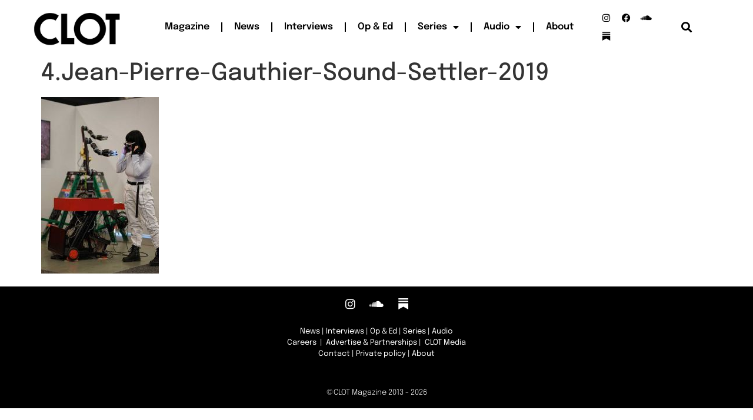

--- FILE ---
content_type: text/html; charset=UTF-8
request_url: https://clotmag.com/oped/a-first-hand-retrospective-of-the-worlds-first-international-conference-on-robotic-art-by-jenny-yang-and-donatello-t-fletcher/attachment/4-jean-pierre-gauthier-sound-settler-2019
body_size: 12460
content:
<!doctype html>
<html dir="ltr" lang="en-GB" prefix="og: https://ogp.me/ns#">
<head>
	<meta charset="UTF-8">
	<meta name="viewport" content="width=device-width, initial-scale=1">
	<link rel="profile" href="https://gmpg.org/xfn/11">
	<title>4.Jean-Pierre-Gauthier-Sound-Settler-2019 | CLOT Magazine</title>
	<style>img:is([sizes="auto" i], [sizes^="auto," i]) { contain-intrinsic-size: 3000px 1500px }</style>
	
		<!-- All in One SEO 4.9.2 - aioseo.com -->
	<meta name="description" content="Sound Settler, Jean Pierre Gauthier, 2019. Photo credit: Donatello T. Fletcher. Model: Yenny Yang" />
	<meta name="robots" content="max-image-preview:large" />
	<meta name="author" content="nuria"/>
	<meta name="google-site-verification" content="e9H7n-AyWhqifBuyIyC9vm8Pcv19O0IbkuiG7b1eGak" />
	<link rel="canonical" href="https://clotmag.com/oped/a-first-hand-retrospective-of-the-worlds-first-international-conference-on-robotic-art-by-jenny-yang-and-donatello-t-fletcher/attachment/4-jean-pierre-gauthier-sound-settler-2019" />
	<meta name="generator" content="All in One SEO (AIOSEO) 4.9.2" />
		<meta property="og:locale" content="en_GB" />
		<meta property="og:site_name" content="CLOT Magazine | An online publishing platform dedicated to the most experimental art forms" />
		<meta property="og:type" content="article" />
		<meta property="og:title" content="4.Jean-Pierre-Gauthier-Sound-Settler-2019 | CLOT Magazine" />
		<meta property="og:description" content="Sound Settler, Jean Pierre Gauthier, 2019. Photo credit: Donatello T. Fletcher. Model: Yenny Yang" />
		<meta property="og:url" content="https://clotmag.com/oped/a-first-hand-retrospective-of-the-worlds-first-international-conference-on-robotic-art-by-jenny-yang-and-donatello-t-fletcher/attachment/4-jean-pierre-gauthier-sound-settler-2019" />
		<meta property="og:image" content="https://www.clotmag.com/wp-content/uploads/2022/06/1.Black_LOGO-CLOT-VIDEO-FINAL-copy.png" />
		<meta property="og:image:secure_url" content="https://www.clotmag.com/wp-content/uploads/2022/06/1.Black_LOGO-CLOT-VIDEO-FINAL-copy.png" />
		<meta property="article:published_time" content="2019-08-23T09:37:29+00:00" />
		<meta property="article:modified_time" content="2019-08-23T09:49:54+00:00" />
		<meta property="article:publisher" content="https://www.facebook.com/clotmagazine" />
		<script type="application/ld+json" class="aioseo-schema">
			{"@context":"https:\/\/schema.org","@graph":[{"@type":"BreadcrumbList","@id":"https:\/\/clotmag.com\/oped\/a-first-hand-retrospective-of-the-worlds-first-international-conference-on-robotic-art-by-jenny-yang-and-donatello-t-fletcher\/attachment\/4-jean-pierre-gauthier-sound-settler-2019#breadcrumblist","itemListElement":[{"@type":"ListItem","@id":"https:\/\/clotmag.com#listItem","position":1,"name":"Home","item":"https:\/\/clotmag.com","nextItem":{"@type":"ListItem","@id":"https:\/\/clotmag.com\/oped\/a-first-hand-retrospective-of-the-worlds-first-international-conference-on-robotic-art-by-jenny-yang-and-donatello-t-fletcher\/attachment\/4-jean-pierre-gauthier-sound-settler-2019#listItem","name":"4.Jean-Pierre-Gauthier-Sound-Settler-2019"}},{"@type":"ListItem","@id":"https:\/\/clotmag.com\/oped\/a-first-hand-retrospective-of-the-worlds-first-international-conference-on-robotic-art-by-jenny-yang-and-donatello-t-fletcher\/attachment\/4-jean-pierre-gauthier-sound-settler-2019#listItem","position":2,"name":"4.Jean-Pierre-Gauthier-Sound-Settler-2019","previousItem":{"@type":"ListItem","@id":"https:\/\/clotmag.com#listItem","name":"Home"}}]},{"@type":"ItemPage","@id":"https:\/\/clotmag.com\/oped\/a-first-hand-retrospective-of-the-worlds-first-international-conference-on-robotic-art-by-jenny-yang-and-donatello-t-fletcher\/attachment\/4-jean-pierre-gauthier-sound-settler-2019#itempage","url":"https:\/\/clotmag.com\/oped\/a-first-hand-retrospective-of-the-worlds-first-international-conference-on-robotic-art-by-jenny-yang-and-donatello-t-fletcher\/attachment\/4-jean-pierre-gauthier-sound-settler-2019","name":"4.Jean-Pierre-Gauthier-Sound-Settler-2019 | CLOT Magazine","description":"Sound Settler, Jean Pierre Gauthier, 2019. Photo credit: Donatello T. Fletcher. Model: Yenny Yang","inLanguage":"en-GB","isPartOf":{"@id":"https:\/\/clotmag.com\/#website"},"breadcrumb":{"@id":"https:\/\/clotmag.com\/oped\/a-first-hand-retrospective-of-the-worlds-first-international-conference-on-robotic-art-by-jenny-yang-and-donatello-t-fletcher\/attachment\/4-jean-pierre-gauthier-sound-settler-2019#breadcrumblist"},"author":{"@id":"https:\/\/clotmag.com\/author\/nuria#author"},"creator":{"@id":"https:\/\/clotmag.com\/author\/nuria#author"},"datePublished":"2019-08-23T10:37:29+01:00","dateModified":"2019-08-23T10:49:54+01:00"},{"@type":"Organization","@id":"https:\/\/clotmag.com\/#organization","name":"CLOT Magazine","description":"An online publishing platform dedicated to the most experimental art forms","url":"https:\/\/clotmag.com\/","logo":{"@type":"ImageObject","url":"https:\/\/clotmag.com\/wp-content\/uploads\/2019\/08\/4.Jean-Pierre-Gauthier-Sound-Settler-2019.jpg","@id":"https:\/\/clotmag.com\/oped\/a-first-hand-retrospective-of-the-worlds-first-international-conference-on-robotic-art-by-jenny-yang-and-donatello-t-fletcher\/attachment\/4-jean-pierre-gauthier-sound-settler-2019\/#organizationLogo"},"image":{"@id":"https:\/\/clotmag.com\/oped\/a-first-hand-retrospective-of-the-worlds-first-international-conference-on-robotic-art-by-jenny-yang-and-donatello-t-fletcher\/attachment\/4-jean-pierre-gauthier-sound-settler-2019\/#organizationLogo"},"sameAs":["https:\/\/twitter.com\/ClotMagazine","https:\/\/www.instagram.com\/clotmagazine","https:\/\/www.youtube.com\/channel\/UCAn9rhMGQSbQcUTVFb_1nCQ","https:\/\/soundcloud.com\/clot-magazine"]},{"@type":"Person","@id":"https:\/\/clotmag.com\/author\/nuria#author","url":"https:\/\/clotmag.com\/author\/nuria","name":"nuria"},{"@type":"WebSite","@id":"https:\/\/clotmag.com\/#website","url":"https:\/\/clotmag.com\/","name":"CLOT Magazine","description":"An online publishing platform dedicated to the most experimental art forms","inLanguage":"en-GB","publisher":{"@id":"https:\/\/clotmag.com\/#organization"}}]}
		</script>
		<!-- All in One SEO -->

<link rel='dns-prefetch' href='//www.googletagmanager.com' />
<link rel="alternate" type="application/rss+xml" title="CLOT Magazine &raquo; Feed" href="https://clotmag.com/feed" />
<link rel="alternate" type="application/rss+xml" title="CLOT Magazine &raquo; Comments Feed" href="https://clotmag.com/comments/feed" />
<script>
window._wpemojiSettings = {"baseUrl":"https:\/\/s.w.org\/images\/core\/emoji\/16.0.1\/72x72\/","ext":".png","svgUrl":"https:\/\/s.w.org\/images\/core\/emoji\/16.0.1\/svg\/","svgExt":".svg","source":{"concatemoji":"https:\/\/clotmag.com\/wp-includes\/js\/wp-emoji-release.min.js?ver=108202bbd06aa5e2719fc9f718cb70c0"}};
/*! This file is auto-generated */
!function(s,n){var o,i,e;function c(e){try{var t={supportTests:e,timestamp:(new Date).valueOf()};sessionStorage.setItem(o,JSON.stringify(t))}catch(e){}}function p(e,t,n){e.clearRect(0,0,e.canvas.width,e.canvas.height),e.fillText(t,0,0);var t=new Uint32Array(e.getImageData(0,0,e.canvas.width,e.canvas.height).data),a=(e.clearRect(0,0,e.canvas.width,e.canvas.height),e.fillText(n,0,0),new Uint32Array(e.getImageData(0,0,e.canvas.width,e.canvas.height).data));return t.every(function(e,t){return e===a[t]})}function u(e,t){e.clearRect(0,0,e.canvas.width,e.canvas.height),e.fillText(t,0,0);for(var n=e.getImageData(16,16,1,1),a=0;a<n.data.length;a++)if(0!==n.data[a])return!1;return!0}function f(e,t,n,a){switch(t){case"flag":return n(e,"\ud83c\udff3\ufe0f\u200d\u26a7\ufe0f","\ud83c\udff3\ufe0f\u200b\u26a7\ufe0f")?!1:!n(e,"\ud83c\udde8\ud83c\uddf6","\ud83c\udde8\u200b\ud83c\uddf6")&&!n(e,"\ud83c\udff4\udb40\udc67\udb40\udc62\udb40\udc65\udb40\udc6e\udb40\udc67\udb40\udc7f","\ud83c\udff4\u200b\udb40\udc67\u200b\udb40\udc62\u200b\udb40\udc65\u200b\udb40\udc6e\u200b\udb40\udc67\u200b\udb40\udc7f");case"emoji":return!a(e,"\ud83e\udedf")}return!1}function g(e,t,n,a){var r="undefined"!=typeof WorkerGlobalScope&&self instanceof WorkerGlobalScope?new OffscreenCanvas(300,150):s.createElement("canvas"),o=r.getContext("2d",{willReadFrequently:!0}),i=(o.textBaseline="top",o.font="600 32px Arial",{});return e.forEach(function(e){i[e]=t(o,e,n,a)}),i}function t(e){var t=s.createElement("script");t.src=e,t.defer=!0,s.head.appendChild(t)}"undefined"!=typeof Promise&&(o="wpEmojiSettingsSupports",i=["flag","emoji"],n.supports={everything:!0,everythingExceptFlag:!0},e=new Promise(function(e){s.addEventListener("DOMContentLoaded",e,{once:!0})}),new Promise(function(t){var n=function(){try{var e=JSON.parse(sessionStorage.getItem(o));if("object"==typeof e&&"number"==typeof e.timestamp&&(new Date).valueOf()<e.timestamp+604800&&"object"==typeof e.supportTests)return e.supportTests}catch(e){}return null}();if(!n){if("undefined"!=typeof Worker&&"undefined"!=typeof OffscreenCanvas&&"undefined"!=typeof URL&&URL.createObjectURL&&"undefined"!=typeof Blob)try{var e="postMessage("+g.toString()+"("+[JSON.stringify(i),f.toString(),p.toString(),u.toString()].join(",")+"));",a=new Blob([e],{type:"text/javascript"}),r=new Worker(URL.createObjectURL(a),{name:"wpTestEmojiSupports"});return void(r.onmessage=function(e){c(n=e.data),r.terminate(),t(n)})}catch(e){}c(n=g(i,f,p,u))}t(n)}).then(function(e){for(var t in e)n.supports[t]=e[t],n.supports.everything=n.supports.everything&&n.supports[t],"flag"!==t&&(n.supports.everythingExceptFlag=n.supports.everythingExceptFlag&&n.supports[t]);n.supports.everythingExceptFlag=n.supports.everythingExceptFlag&&!n.supports.flag,n.DOMReady=!1,n.readyCallback=function(){n.DOMReady=!0}}).then(function(){return e}).then(function(){var e;n.supports.everything||(n.readyCallback(),(e=n.source||{}).concatemoji?t(e.concatemoji):e.wpemoji&&e.twemoji&&(t(e.twemoji),t(e.wpemoji)))}))}((window,document),window._wpemojiSettings);
</script>
<style id='wp-emoji-styles-inline-css'>

	img.wp-smiley, img.emoji {
		display: inline !important;
		border: none !important;
		box-shadow: none !important;
		height: 1em !important;
		width: 1em !important;
		margin: 0 0.07em !important;
		vertical-align: -0.1em !important;
		background: none !important;
		padding: 0 !important;
	}
</style>
<link rel='stylesheet' id='wp-block-library-css' href='https://clotmag.com/wp-includes/css/dist/block-library/style.min.css?ver=108202bbd06aa5e2719fc9f718cb70c0' media='all' />
<link rel='stylesheet' id='aioseo/css/src/vue/standalone/blocks/table-of-contents/global.scss-css' href='https://clotmag.com/wp-content/plugins/all-in-one-seo-pack/dist/Lite/assets/css/table-of-contents/global.e90f6d47.css?ver=4.9.2' media='all' />
<style id='global-styles-inline-css'>
:root{--wp--preset--aspect-ratio--square: 1;--wp--preset--aspect-ratio--4-3: 4/3;--wp--preset--aspect-ratio--3-4: 3/4;--wp--preset--aspect-ratio--3-2: 3/2;--wp--preset--aspect-ratio--2-3: 2/3;--wp--preset--aspect-ratio--16-9: 16/9;--wp--preset--aspect-ratio--9-16: 9/16;--wp--preset--color--black: #000000;--wp--preset--color--cyan-bluish-gray: #abb8c3;--wp--preset--color--white: #ffffff;--wp--preset--color--pale-pink: #f78da7;--wp--preset--color--vivid-red: #cf2e2e;--wp--preset--color--luminous-vivid-orange: #ff6900;--wp--preset--color--luminous-vivid-amber: #fcb900;--wp--preset--color--light-green-cyan: #7bdcb5;--wp--preset--color--vivid-green-cyan: #00d084;--wp--preset--color--pale-cyan-blue: #8ed1fc;--wp--preset--color--vivid-cyan-blue: #0693e3;--wp--preset--color--vivid-purple: #9b51e0;--wp--preset--gradient--vivid-cyan-blue-to-vivid-purple: linear-gradient(135deg,rgba(6,147,227,1) 0%,rgb(155,81,224) 100%);--wp--preset--gradient--light-green-cyan-to-vivid-green-cyan: linear-gradient(135deg,rgb(122,220,180) 0%,rgb(0,208,130) 100%);--wp--preset--gradient--luminous-vivid-amber-to-luminous-vivid-orange: linear-gradient(135deg,rgba(252,185,0,1) 0%,rgba(255,105,0,1) 100%);--wp--preset--gradient--luminous-vivid-orange-to-vivid-red: linear-gradient(135deg,rgba(255,105,0,1) 0%,rgb(207,46,46) 100%);--wp--preset--gradient--very-light-gray-to-cyan-bluish-gray: linear-gradient(135deg,rgb(238,238,238) 0%,rgb(169,184,195) 100%);--wp--preset--gradient--cool-to-warm-spectrum: linear-gradient(135deg,rgb(74,234,220) 0%,rgb(151,120,209) 20%,rgb(207,42,186) 40%,rgb(238,44,130) 60%,rgb(251,105,98) 80%,rgb(254,248,76) 100%);--wp--preset--gradient--blush-light-purple: linear-gradient(135deg,rgb(255,206,236) 0%,rgb(152,150,240) 100%);--wp--preset--gradient--blush-bordeaux: linear-gradient(135deg,rgb(254,205,165) 0%,rgb(254,45,45) 50%,rgb(107,0,62) 100%);--wp--preset--gradient--luminous-dusk: linear-gradient(135deg,rgb(255,203,112) 0%,rgb(199,81,192) 50%,rgb(65,88,208) 100%);--wp--preset--gradient--pale-ocean: linear-gradient(135deg,rgb(255,245,203) 0%,rgb(182,227,212) 50%,rgb(51,167,181) 100%);--wp--preset--gradient--electric-grass: linear-gradient(135deg,rgb(202,248,128) 0%,rgb(113,206,126) 100%);--wp--preset--gradient--midnight: linear-gradient(135deg,rgb(2,3,129) 0%,rgb(40,116,252) 100%);--wp--preset--font-size--small: 13px;--wp--preset--font-size--medium: 20px;--wp--preset--font-size--large: 36px;--wp--preset--font-size--x-large: 42px;--wp--preset--spacing--20: 0.44rem;--wp--preset--spacing--30: 0.67rem;--wp--preset--spacing--40: 1rem;--wp--preset--spacing--50: 1.5rem;--wp--preset--spacing--60: 2.25rem;--wp--preset--spacing--70: 3.38rem;--wp--preset--spacing--80: 5.06rem;--wp--preset--shadow--natural: 6px 6px 9px rgba(0, 0, 0, 0.2);--wp--preset--shadow--deep: 12px 12px 50px rgba(0, 0, 0, 0.4);--wp--preset--shadow--sharp: 6px 6px 0px rgba(0, 0, 0, 0.2);--wp--preset--shadow--outlined: 6px 6px 0px -3px rgba(255, 255, 255, 1), 6px 6px rgba(0, 0, 0, 1);--wp--preset--shadow--crisp: 6px 6px 0px rgba(0, 0, 0, 1);}:root { --wp--style--global--content-size: 800px;--wp--style--global--wide-size: 1200px; }:where(body) { margin: 0; }.wp-site-blocks > .alignleft { float: left; margin-right: 2em; }.wp-site-blocks > .alignright { float: right; margin-left: 2em; }.wp-site-blocks > .aligncenter { justify-content: center; margin-left: auto; margin-right: auto; }:where(.wp-site-blocks) > * { margin-block-start: 24px; margin-block-end: 0; }:where(.wp-site-blocks) > :first-child { margin-block-start: 0; }:where(.wp-site-blocks) > :last-child { margin-block-end: 0; }:root { --wp--style--block-gap: 24px; }:root :where(.is-layout-flow) > :first-child{margin-block-start: 0;}:root :where(.is-layout-flow) > :last-child{margin-block-end: 0;}:root :where(.is-layout-flow) > *{margin-block-start: 24px;margin-block-end: 0;}:root :where(.is-layout-constrained) > :first-child{margin-block-start: 0;}:root :where(.is-layout-constrained) > :last-child{margin-block-end: 0;}:root :where(.is-layout-constrained) > *{margin-block-start: 24px;margin-block-end: 0;}:root :where(.is-layout-flex){gap: 24px;}:root :where(.is-layout-grid){gap: 24px;}.is-layout-flow > .alignleft{float: left;margin-inline-start: 0;margin-inline-end: 2em;}.is-layout-flow > .alignright{float: right;margin-inline-start: 2em;margin-inline-end: 0;}.is-layout-flow > .aligncenter{margin-left: auto !important;margin-right: auto !important;}.is-layout-constrained > .alignleft{float: left;margin-inline-start: 0;margin-inline-end: 2em;}.is-layout-constrained > .alignright{float: right;margin-inline-start: 2em;margin-inline-end: 0;}.is-layout-constrained > .aligncenter{margin-left: auto !important;margin-right: auto !important;}.is-layout-constrained > :where(:not(.alignleft):not(.alignright):not(.alignfull)){max-width: var(--wp--style--global--content-size);margin-left: auto !important;margin-right: auto !important;}.is-layout-constrained > .alignwide{max-width: var(--wp--style--global--wide-size);}body .is-layout-flex{display: flex;}.is-layout-flex{flex-wrap: wrap;align-items: center;}.is-layout-flex > :is(*, div){margin: 0;}body .is-layout-grid{display: grid;}.is-layout-grid > :is(*, div){margin: 0;}body{padding-top: 0px;padding-right: 0px;padding-bottom: 0px;padding-left: 0px;}a:where(:not(.wp-element-button)){text-decoration: underline;}:root :where(.wp-element-button, .wp-block-button__link){background-color: #32373c;border-width: 0;color: #fff;font-family: inherit;font-size: inherit;line-height: inherit;padding: calc(0.667em + 2px) calc(1.333em + 2px);text-decoration: none;}.has-black-color{color: var(--wp--preset--color--black) !important;}.has-cyan-bluish-gray-color{color: var(--wp--preset--color--cyan-bluish-gray) !important;}.has-white-color{color: var(--wp--preset--color--white) !important;}.has-pale-pink-color{color: var(--wp--preset--color--pale-pink) !important;}.has-vivid-red-color{color: var(--wp--preset--color--vivid-red) !important;}.has-luminous-vivid-orange-color{color: var(--wp--preset--color--luminous-vivid-orange) !important;}.has-luminous-vivid-amber-color{color: var(--wp--preset--color--luminous-vivid-amber) !important;}.has-light-green-cyan-color{color: var(--wp--preset--color--light-green-cyan) !important;}.has-vivid-green-cyan-color{color: var(--wp--preset--color--vivid-green-cyan) !important;}.has-pale-cyan-blue-color{color: var(--wp--preset--color--pale-cyan-blue) !important;}.has-vivid-cyan-blue-color{color: var(--wp--preset--color--vivid-cyan-blue) !important;}.has-vivid-purple-color{color: var(--wp--preset--color--vivid-purple) !important;}.has-black-background-color{background-color: var(--wp--preset--color--black) !important;}.has-cyan-bluish-gray-background-color{background-color: var(--wp--preset--color--cyan-bluish-gray) !important;}.has-white-background-color{background-color: var(--wp--preset--color--white) !important;}.has-pale-pink-background-color{background-color: var(--wp--preset--color--pale-pink) !important;}.has-vivid-red-background-color{background-color: var(--wp--preset--color--vivid-red) !important;}.has-luminous-vivid-orange-background-color{background-color: var(--wp--preset--color--luminous-vivid-orange) !important;}.has-luminous-vivid-amber-background-color{background-color: var(--wp--preset--color--luminous-vivid-amber) !important;}.has-light-green-cyan-background-color{background-color: var(--wp--preset--color--light-green-cyan) !important;}.has-vivid-green-cyan-background-color{background-color: var(--wp--preset--color--vivid-green-cyan) !important;}.has-pale-cyan-blue-background-color{background-color: var(--wp--preset--color--pale-cyan-blue) !important;}.has-vivid-cyan-blue-background-color{background-color: var(--wp--preset--color--vivid-cyan-blue) !important;}.has-vivid-purple-background-color{background-color: var(--wp--preset--color--vivid-purple) !important;}.has-black-border-color{border-color: var(--wp--preset--color--black) !important;}.has-cyan-bluish-gray-border-color{border-color: var(--wp--preset--color--cyan-bluish-gray) !important;}.has-white-border-color{border-color: var(--wp--preset--color--white) !important;}.has-pale-pink-border-color{border-color: var(--wp--preset--color--pale-pink) !important;}.has-vivid-red-border-color{border-color: var(--wp--preset--color--vivid-red) !important;}.has-luminous-vivid-orange-border-color{border-color: var(--wp--preset--color--luminous-vivid-orange) !important;}.has-luminous-vivid-amber-border-color{border-color: var(--wp--preset--color--luminous-vivid-amber) !important;}.has-light-green-cyan-border-color{border-color: var(--wp--preset--color--light-green-cyan) !important;}.has-vivid-green-cyan-border-color{border-color: var(--wp--preset--color--vivid-green-cyan) !important;}.has-pale-cyan-blue-border-color{border-color: var(--wp--preset--color--pale-cyan-blue) !important;}.has-vivid-cyan-blue-border-color{border-color: var(--wp--preset--color--vivid-cyan-blue) !important;}.has-vivid-purple-border-color{border-color: var(--wp--preset--color--vivid-purple) !important;}.has-vivid-cyan-blue-to-vivid-purple-gradient-background{background: var(--wp--preset--gradient--vivid-cyan-blue-to-vivid-purple) !important;}.has-light-green-cyan-to-vivid-green-cyan-gradient-background{background: var(--wp--preset--gradient--light-green-cyan-to-vivid-green-cyan) !important;}.has-luminous-vivid-amber-to-luminous-vivid-orange-gradient-background{background: var(--wp--preset--gradient--luminous-vivid-amber-to-luminous-vivid-orange) !important;}.has-luminous-vivid-orange-to-vivid-red-gradient-background{background: var(--wp--preset--gradient--luminous-vivid-orange-to-vivid-red) !important;}.has-very-light-gray-to-cyan-bluish-gray-gradient-background{background: var(--wp--preset--gradient--very-light-gray-to-cyan-bluish-gray) !important;}.has-cool-to-warm-spectrum-gradient-background{background: var(--wp--preset--gradient--cool-to-warm-spectrum) !important;}.has-blush-light-purple-gradient-background{background: var(--wp--preset--gradient--blush-light-purple) !important;}.has-blush-bordeaux-gradient-background{background: var(--wp--preset--gradient--blush-bordeaux) !important;}.has-luminous-dusk-gradient-background{background: var(--wp--preset--gradient--luminous-dusk) !important;}.has-pale-ocean-gradient-background{background: var(--wp--preset--gradient--pale-ocean) !important;}.has-electric-grass-gradient-background{background: var(--wp--preset--gradient--electric-grass) !important;}.has-midnight-gradient-background{background: var(--wp--preset--gradient--midnight) !important;}.has-small-font-size{font-size: var(--wp--preset--font-size--small) !important;}.has-medium-font-size{font-size: var(--wp--preset--font-size--medium) !important;}.has-large-font-size{font-size: var(--wp--preset--font-size--large) !important;}.has-x-large-font-size{font-size: var(--wp--preset--font-size--x-large) !important;}
:root :where(.wp-block-pullquote){font-size: 1.5em;line-height: 1.6;}
</style>
<link rel='stylesheet' id='pdp/front.css-css' href='https://clotmag.com/wp-content/plugins/post-draft-preview/dist/styles/front.css' media='all' />
<link rel='stylesheet' id='hello-elementor-css' href='https://clotmag.com/wp-content/themes/hello-elementor/assets/css/reset.css?ver=3.4.5' media='all' />
<link rel='stylesheet' id='hello-elementor-theme-style-css' href='https://clotmag.com/wp-content/themes/hello-elementor/assets/css/theme.css?ver=3.4.5' media='all' />
<link rel='stylesheet' id='hello-elementor-header-footer-css' href='https://clotmag.com/wp-content/themes/hello-elementor/assets/css/header-footer.css?ver=3.4.5' media='all' />
<link rel='stylesheet' id='elementor-frontend-css' href='https://clotmag.com/wp-content/plugins/elementor/assets/css/frontend.min.css?ver=3.33.6' media='all' />
<link rel='stylesheet' id='elementor-post-31608-css' href='https://clotmag.com/wp-content/uploads/elementor/css/post-31608.css?ver=1766080207' media='all' />
<link rel='stylesheet' id='widget-image-css' href='https://clotmag.com/wp-content/plugins/elementor/assets/css/widget-image.min.css?ver=3.33.6' media='all' />
<link rel='stylesheet' id='widget-nav-menu-css' href='https://clotmag.com/wp-content/plugins/elementor-pro/assets/css/widget-nav-menu.min.css?ver=3.33.1' media='all' />
<link rel='stylesheet' id='widget-social-icons-css' href='https://clotmag.com/wp-content/plugins/elementor/assets/css/widget-social-icons.min.css?ver=3.33.6' media='all' />
<link rel='stylesheet' id='e-apple-webkit-css' href='https://clotmag.com/wp-content/plugins/elementor/assets/css/conditionals/apple-webkit.min.css?ver=3.33.6' media='all' />
<link rel='stylesheet' id='widget-search-form-css' href='https://clotmag.com/wp-content/plugins/elementor-pro/assets/css/widget-search-form.min.css?ver=3.33.1' media='all' />
<link rel='stylesheet' id='elementor-icons-shared-0-css' href='https://clotmag.com/wp-content/plugins/elementor/assets/lib/font-awesome/css/fontawesome.min.css?ver=5.15.3' media='all' />
<link rel='stylesheet' id='elementor-icons-fa-solid-css' href='https://clotmag.com/wp-content/plugins/elementor/assets/lib/font-awesome/css/solid.min.css?ver=5.15.3' media='all' />
<link rel='stylesheet' id='e-sticky-css' href='https://clotmag.com/wp-content/plugins/elementor-pro/assets/css/modules/sticky.min.css?ver=3.33.1' media='all' />
<link rel='stylesheet' id='widget-heading-css' href='https://clotmag.com/wp-content/plugins/elementor/assets/css/widget-heading.min.css?ver=3.33.6' media='all' />
<link rel='stylesheet' id='elementor-icons-css' href='https://clotmag.com/wp-content/plugins/elementor/assets/lib/eicons/css/elementor-icons.min.css?ver=5.44.0' media='all' />
<link rel='stylesheet' id='font-awesome-5-all-css' href='https://clotmag.com/wp-content/plugins/elementor/assets/lib/font-awesome/css/all.min.css?ver=3.33.6' media='all' />
<link rel='stylesheet' id='font-awesome-4-shim-css' href='https://clotmag.com/wp-content/plugins/elementor/assets/lib/font-awesome/css/v4-shims.min.css?ver=3.33.6' media='all' />
<link rel='stylesheet' id='elementor-post-31660-css' href='https://clotmag.com/wp-content/uploads/elementor/css/post-31660.css?ver=1766080207' media='all' />
<link rel='stylesheet' id='elementor-post-31728-css' href='https://clotmag.com/wp-content/uploads/elementor/css/post-31728.css?ver=1767364216' media='all' />
<link rel='stylesheet' id='elementor-gf-local-epilogue-css' href='https://clotmag.com/wp-content/uploads/elementor/google-fonts/css/epilogue.css?ver=1743759917' media='all' />
<link rel='stylesheet' id='elementor-gf-local-roboto-css' href='https://clotmag.com/wp-content/uploads/elementor/google-fonts/css/roboto.css?ver=1743759938' media='all' />
<link rel='stylesheet' id='elementor-icons-fa-brands-css' href='https://clotmag.com/wp-content/plugins/elementor/assets/lib/font-awesome/css/brands.min.css?ver=5.15.3' media='all' />
<script src="https://clotmag.com/wp-includes/js/jquery/jquery.min.js?ver=3.7.1" id="jquery-core-js"></script>
<script src="https://clotmag.com/wp-includes/js/jquery/jquery-migrate.min.js?ver=3.4.1" id="jquery-migrate-js"></script>
<script src="https://clotmag.com/wp-content/plugins/elementor/assets/lib/font-awesome/js/v4-shims.min.js?ver=3.33.6" id="font-awesome-4-shim-js"></script>

<!-- Google tag (gtag.js) snippet added by Site Kit -->
<!-- Google Analytics snippet added by Site Kit -->
<script src="https://www.googletagmanager.com/gtag/js?id=GT-WF64QKQ" id="google_gtagjs-js" async></script>
<script id="google_gtagjs-js-after">
window.dataLayer = window.dataLayer || [];function gtag(){dataLayer.push(arguments);}
gtag("set","linker",{"domains":["clotmag.com"]});
gtag("js", new Date());
gtag("set", "developer_id.dZTNiMT", true);
gtag("config", "GT-WF64QKQ", {"googlesitekit_post_type":"attachment"});
</script>
<link rel="https://api.w.org/" href="https://clotmag.com/wp-json/" /><link rel="alternate" title="JSON" type="application/json" href="https://clotmag.com/wp-json/wp/v2/media/20262" /><link rel="EditURI" type="application/rsd+xml" title="RSD" href="https://clotmag.com/xmlrpc.php?rsd" />

<link rel='shortlink' href='https://clotmag.com/?p=20262' />
<link rel="alternate" title="oEmbed (JSON)" type="application/json+oembed" href="https://clotmag.com/wp-json/oembed/1.0/embed?url=https%3A%2F%2Fclotmag.com%2Foped%2Fa-first-hand-retrospective-of-the-worlds-first-international-conference-on-robotic-art-by-jenny-yang-and-donatello-t-fletcher%2Fattachment%2F4-jean-pierre-gauthier-sound-settler-2019" />
<link rel="alternate" title="oEmbed (XML)" type="text/xml+oembed" href="https://clotmag.com/wp-json/oembed/1.0/embed?url=https%3A%2F%2Fclotmag.com%2Foped%2Fa-first-hand-retrospective-of-the-worlds-first-international-conference-on-robotic-art-by-jenny-yang-and-donatello-t-fletcher%2Fattachment%2F4-jean-pierre-gauthier-sound-settler-2019&#038;format=xml" />
<meta name="generator" content="Site Kit by Google 1.168.0" />
<!-- Google AdSense meta tags added by Site Kit -->
<meta name="google-adsense-platform-account" content="ca-host-pub-2644536267352236">
<meta name="google-adsense-platform-domain" content="sitekit.withgoogle.com">
<!-- End Google AdSense meta tags added by Site Kit -->
<meta name="generator" content="Elementor 3.33.6; features: additional_custom_breakpoints; settings: css_print_method-external, google_font-enabled, font_display-swap">
			<style>
				.e-con.e-parent:nth-of-type(n+4):not(.e-lazyloaded):not(.e-no-lazyload),
				.e-con.e-parent:nth-of-type(n+4):not(.e-lazyloaded):not(.e-no-lazyload) * {
					background-image: none !important;
				}
				@media screen and (max-height: 1024px) {
					.e-con.e-parent:nth-of-type(n+3):not(.e-lazyloaded):not(.e-no-lazyload),
					.e-con.e-parent:nth-of-type(n+3):not(.e-lazyloaded):not(.e-no-lazyload) * {
						background-image: none !important;
					}
				}
				@media screen and (max-height: 640px) {
					.e-con.e-parent:nth-of-type(n+2):not(.e-lazyloaded):not(.e-no-lazyload),
					.e-con.e-parent:nth-of-type(n+2):not(.e-lazyloaded):not(.e-no-lazyload) * {
						background-image: none !important;
					}
				}
			</style>
			<link rel="icon" href="https://clotmag.com/wp-content/uploads/2022/04/cropped-1.Black_LOGO-CLOT-VIDEO-FINAL-copy-32x32.png" sizes="32x32" />
<link rel="icon" href="https://clotmag.com/wp-content/uploads/2022/04/cropped-1.Black_LOGO-CLOT-VIDEO-FINAL-copy-192x192.png" sizes="192x192" />
<link rel="apple-touch-icon" href="https://clotmag.com/wp-content/uploads/2022/04/cropped-1.Black_LOGO-CLOT-VIDEO-FINAL-copy-180x180.png" />
<meta name="msapplication-TileImage" content="https://clotmag.com/wp-content/uploads/2022/04/cropped-1.Black_LOGO-CLOT-VIDEO-FINAL-copy-270x270.png" />
		<style id="wp-custom-css">
			a {
   
    text-decoration: underline;
    color: #000000;
}

figcaption {
    font-size: 12px;
    color: #333;
    line-height: 1.4;
    font-style: italic;
    font-weight: 400;
}

/*quitar espacio de las fechas*/
.elementor-posts .elementor-post__meta-data {
    margin-top: 4px; 
}
.elementor-posts .elementor-post__card .elementor-post__meta-data {
    padding: 0px 30px !important;
    margin-bottom: 0;
    border-top: 1px solid #eaeaea;
}
/*quitar espacio de abajo del titulo */
.elementor-posts .elementor-post__card .elementor-post__title {
    margin-bottom: 0px !important;
}
/*cambiar la s fotos dentro de la galeria */
.elementor-posts-container.elementor-has-item-ratio .elementor-post__thumbnail img {
    height: 100% !important;   
}		</style>
		</head>
<body class="attachment wp-singular attachment-template-default single single-attachment postid-20262 attachmentid-20262 attachment-jpeg wp-custom-logo wp-embed-responsive wp-theme-hello-elementor hello-elementor-default elementor-default elementor-kit-31608">


<a class="skip-link screen-reader-text" href="#content">Skip to content</a>

		<header data-elementor-type="header" data-elementor-id="31660" class="elementor elementor-31660 elementor-location-header" data-elementor-post-type="elementor_library">
					<section class="elementor-section elementor-top-section elementor-element elementor-element-38b6ff1 elementor-section-boxed elementor-section-height-default elementor-section-height-default" data-id="38b6ff1" data-element_type="section" data-settings="{&quot;background_background&quot;:&quot;classic&quot;,&quot;sticky&quot;:&quot;top&quot;,&quot;sticky_on&quot;:[&quot;desktop&quot;,&quot;tablet&quot;,&quot;mobile&quot;],&quot;sticky_offset&quot;:0,&quot;sticky_effects_offset&quot;:0,&quot;sticky_anchor_link_offset&quot;:0}">
						<div class="elementor-container elementor-column-gap-default">
					<div class="elementor-column elementor-col-20 elementor-top-column elementor-element elementor-element-ace3c23" data-id="ace3c23" data-element_type="column">
			<div class="elementor-widget-wrap elementor-element-populated">
						<div class="elementor-element elementor-element-dbcbdd4 elementor-widget elementor-widget-theme-site-logo elementor-widget-image" data-id="dbcbdd4" data-element_type="widget" data-widget_type="theme-site-logo.default">
				<div class="elementor-widget-container">
											<a href="https://clotmag.com">
			<img width="200" height="82" src="https://clotmag.com/wp-content/uploads/2018/01/logo-CLOT-large-header-200x82.png" class="attachment-full size-full wp-image-12073" alt="CLOT Mag header Logo" />				</a>
											</div>
				</div>
					</div>
		</div>
				<div class="elementor-column elementor-col-20 elementor-top-column elementor-element elementor-element-945418a" data-id="945418a" data-element_type="column">
			<div class="elementor-widget-wrap elementor-element-populated">
						<div class="elementor-element elementor-element-79a0079 elementor-nav-menu__align-end elementor-nav-menu--stretch elementor-nav-menu__text-align-center elementor-nav-menu--dropdown-tablet elementor-nav-menu--toggle elementor-nav-menu--burger elementor-widget elementor-widget-nav-menu" data-id="79a0079" data-element_type="widget" data-settings="{&quot;full_width&quot;:&quot;stretch&quot;,&quot;layout&quot;:&quot;horizontal&quot;,&quot;submenu_icon&quot;:{&quot;value&quot;:&quot;&lt;i class=\&quot;fas fa-caret-down\&quot; aria-hidden=\&quot;true\&quot;&gt;&lt;\/i&gt;&quot;,&quot;library&quot;:&quot;fa-solid&quot;},&quot;toggle&quot;:&quot;burger&quot;}" data-widget_type="nav-menu.default">
				<div class="elementor-widget-container">
								<nav aria-label="Menu" class="elementor-nav-menu--main elementor-nav-menu__container elementor-nav-menu--layout-horizontal e--pointer-underline e--animation-fade">
				<ul id="menu-1-79a0079" class="elementor-nav-menu"><li class="menu-item menu-item-type-custom menu-item-object-custom menu-item-home menu-item-33647"><a href="https://clotmag.com" class="elementor-item">Magazine</a></li>
<li class="menu-item menu-item-type-post_type menu-item-object-page menu-item-31917"><a href="https://clotmag.com/news" class="elementor-item">News</a></li>
<li class="menu-item menu-item-type-post_type menu-item-object-page menu-item-12990"><a href="https://clotmag.com/interviews" class="elementor-item">Interviews</a></li>
<li class="menu-item menu-item-type-post_type menu-item-object-page menu-item-12987"><a href="https://clotmag.com/op-ed" class="elementor-item">Op &#038; Ed</a></li>
<li class="menu-item menu-item-type-post_type menu-item-object-page menu-item-has-children menu-item-12989"><a href="https://clotmag.com/series" class="elementor-item">Series</a>
<ul class="sub-menu elementor-nav-menu--dropdown">
	<li class="menu-item menu-item-type-post_type menu-item-object-page menu-item-13004"><a href="https://clotmag.com/series/sonar" class="elementor-sub-item">SÓNAR</a></li>
	<li class="menu-item menu-item-type-post_type menu-item-object-page menu-item-27978"><a href="https://clotmag.com/series/art-laboratory-berlin" class="elementor-sub-item">Art Laboratory Berlin</a></li>
	<li class="menu-item menu-item-type-post_type menu-item-object-page menu-item-13003"><a href="https://clotmag.com/series/unsound" class="elementor-sub-item">UNSOUND</a></li>
	<li class="menu-item menu-item-type-post_type menu-item-object-page menu-item-44844"><a href="https://clotmag.com/series/mutek" class="elementor-sub-item">MUTEK</a></li>
	<li class="menu-item menu-item-type-post_type menu-item-object-page menu-item-13005"><a href="https://clotmag.com/series/ctm-transmediale" class="elementor-sub-item">CTM/transmediale</a></li>
	<li class="menu-item menu-item-type-post_type menu-item-object-page menu-item-27979"><a href="https://clotmag.com/series/fulcrum-arts" class="elementor-sub-item">Fulcrum Arts</a></li>
</ul>
</li>
<li class="menu-item menu-item-type-post_type menu-item-object-page menu-item-has-children menu-item-12988"><a href="https://clotmag.com/audio" class="elementor-item">Audio</a>
<ul class="sub-menu elementor-nav-menu--dropdown">
	<li class="menu-item menu-item-type-post_type menu-item-object-page menu-item-17177"><a href="https://clotmag.com/audio/the-clotmix-series" class="elementor-sub-item">The CLOTmix</a></li>
	<li class="menu-item menu-item-type-post_type menu-item-object-page menu-item-13002"><a href="https://clotmag.com/audio/the-clotcast-series" class="elementor-sub-item">The CLOTcast</a></li>
</ul>
</li>
<li class="menu-item menu-item-type-post_type menu-item-object-page menu-item-4004"><a href="https://clotmag.com/about" class="elementor-item">About</a></li>
</ul>			</nav>
					<div class="elementor-menu-toggle" role="button" tabindex="0" aria-label="Menu Toggle" aria-expanded="false">
			<i aria-hidden="true" role="presentation" class="elementor-menu-toggle__icon--open eicon-menu-bar"></i><i aria-hidden="true" role="presentation" class="elementor-menu-toggle__icon--close eicon-close"></i>		</div>
					<nav class="elementor-nav-menu--dropdown elementor-nav-menu__container" aria-hidden="true">
				<ul id="menu-2-79a0079" class="elementor-nav-menu"><li class="menu-item menu-item-type-custom menu-item-object-custom menu-item-home menu-item-33647"><a href="https://clotmag.com" class="elementor-item" tabindex="-1">Magazine</a></li>
<li class="menu-item menu-item-type-post_type menu-item-object-page menu-item-31917"><a href="https://clotmag.com/news" class="elementor-item" tabindex="-1">News</a></li>
<li class="menu-item menu-item-type-post_type menu-item-object-page menu-item-12990"><a href="https://clotmag.com/interviews" class="elementor-item" tabindex="-1">Interviews</a></li>
<li class="menu-item menu-item-type-post_type menu-item-object-page menu-item-12987"><a href="https://clotmag.com/op-ed" class="elementor-item" tabindex="-1">Op &#038; Ed</a></li>
<li class="menu-item menu-item-type-post_type menu-item-object-page menu-item-has-children menu-item-12989"><a href="https://clotmag.com/series" class="elementor-item" tabindex="-1">Series</a>
<ul class="sub-menu elementor-nav-menu--dropdown">
	<li class="menu-item menu-item-type-post_type menu-item-object-page menu-item-13004"><a href="https://clotmag.com/series/sonar" class="elementor-sub-item" tabindex="-1">SÓNAR</a></li>
	<li class="menu-item menu-item-type-post_type menu-item-object-page menu-item-27978"><a href="https://clotmag.com/series/art-laboratory-berlin" class="elementor-sub-item" tabindex="-1">Art Laboratory Berlin</a></li>
	<li class="menu-item menu-item-type-post_type menu-item-object-page menu-item-13003"><a href="https://clotmag.com/series/unsound" class="elementor-sub-item" tabindex="-1">UNSOUND</a></li>
	<li class="menu-item menu-item-type-post_type menu-item-object-page menu-item-44844"><a href="https://clotmag.com/series/mutek" class="elementor-sub-item" tabindex="-1">MUTEK</a></li>
	<li class="menu-item menu-item-type-post_type menu-item-object-page menu-item-13005"><a href="https://clotmag.com/series/ctm-transmediale" class="elementor-sub-item" tabindex="-1">CTM/transmediale</a></li>
	<li class="menu-item menu-item-type-post_type menu-item-object-page menu-item-27979"><a href="https://clotmag.com/series/fulcrum-arts" class="elementor-sub-item" tabindex="-1">Fulcrum Arts</a></li>
</ul>
</li>
<li class="menu-item menu-item-type-post_type menu-item-object-page menu-item-has-children menu-item-12988"><a href="https://clotmag.com/audio" class="elementor-item" tabindex="-1">Audio</a>
<ul class="sub-menu elementor-nav-menu--dropdown">
	<li class="menu-item menu-item-type-post_type menu-item-object-page menu-item-17177"><a href="https://clotmag.com/audio/the-clotmix-series" class="elementor-sub-item" tabindex="-1">The CLOTmix</a></li>
	<li class="menu-item menu-item-type-post_type menu-item-object-page menu-item-13002"><a href="https://clotmag.com/audio/the-clotcast-series" class="elementor-sub-item" tabindex="-1">The CLOTcast</a></li>
</ul>
</li>
<li class="menu-item menu-item-type-post_type menu-item-object-page menu-item-4004"><a href="https://clotmag.com/about" class="elementor-item" tabindex="-1">About</a></li>
</ul>			</nav>
						</div>
				</div>
					</div>
		</div>
				<div class="elementor-column elementor-col-20 elementor-top-column elementor-element elementor-element-1480b24 elementor-hidden-mobile" data-id="1480b24" data-element_type="column">
			<div class="elementor-widget-wrap elementor-element-populated">
						<div class="elementor-element elementor-element-23193f7 e-grid-align-left e-grid-align-mobile-right elementor-hidden-mobile e-grid-align-tablet-right elementor-widget-tablet__width-initial elementor-shape-rounded elementor-grid-0 elementor-widget elementor-widget-social-icons" data-id="23193f7" data-element_type="widget" data-widget_type="social-icons.default">
				<div class="elementor-widget-container">
							<div class="elementor-social-icons-wrapper elementor-grid" role="list">
							<span class="elementor-grid-item" role="listitem">
					<a class="elementor-icon elementor-social-icon elementor-social-icon-instagram elementor-repeater-item-a17d5b4" href="http://instagram.com/clotmagazine" target="_blank">
						<span class="elementor-screen-only">Instagram</span>
						<i aria-hidden="true" class="fab fa-instagram"></i>					</a>
				</span>
							<span class="elementor-grid-item" role="listitem">
					<a class="elementor-icon elementor-social-icon elementor-social-icon-facebook elementor-repeater-item-05eed4f" href="http://www.facebook.com/clotmagazine" target="_blank">
						<span class="elementor-screen-only">Facebook</span>
						<i aria-hidden="true" class="fab fa-facebook"></i>					</a>
				</span>
							<span class="elementor-grid-item" role="listitem">
					<a class="elementor-icon elementor-social-icon elementor-social-icon-soundcloud elementor-repeater-item-a39551c" href="https://soundcloud.com/clot-magazine" target="_blank">
						<span class="elementor-screen-only">Soundcloud</span>
						<i aria-hidden="true" class="fab fa-soundcloud"></i>					</a>
				</span>
							<span class="elementor-grid-item" role="listitem">
					<a class="elementor-icon elementor-social-icon elementor-social-icon- elementor-repeater-item-74cd6fc" href="https://substack.com/@clotmagazine?utm_source=global-search" target="_blank">
						<span class="elementor-screen-only"></span>
						<svg xmlns="http://www.w3.org/2000/svg" xmlns:xlink="http://www.w3.org/1999/xlink" id="Capa_1" x="0px" y="0px" viewBox="0 0 60 60" style="enable-background:new 0 0 60 60;" xml:space="preserve"><g>	<path d="M4.01,59.97c0-0.27,0-0.45,0-0.62c0-10.52,0-21.04,0-31.56c0-0.66,0-0.66,0.64-0.66c17.14,0,34.28,0,51.42-0.01  c0.52,0,0.63,0.15,0.63,0.64c-0.01,10.54-0.01,21.08-0.01,31.61c0,0.18,0,0.36,0,0.63c-0.78-0.43-1.47-0.81-2.17-1.2  c-7.85-4.39-15.7-8.77-23.54-13.17c-0.47-0.26-0.82-0.28-1.31,0c-8.26,4.64-16.54,9.26-24.81,13.88  C4.61,59.65,4.35,59.79,4.01,59.97z"></path>	<path d="M30.32,7.04c-8.55,0-17.11,0-25.66,0c-0.64,0-0.64,0-0.64-0.66c0-1.93,0.01-3.87-0.01-5.8C4,0.16,4.08,0,4.55,0  c17.21,0.01,34.42,0.01,51.63,0c0.43,0,0.52,0.14,0.52,0.54c-0.02,1.98-0.02,3.97,0,5.95c0.01,0.45-0.14,0.55-0.57,0.55  C47.53,7.04,38.92,7.04,30.32,7.04z"></path>	<path d="M30.36,20.55c-8.55,0-17.11,0-25.66,0c-0.69,0-0.69,0-0.69-0.72c0-1.83,0-3.67,0-5.5c0-0.74,0-0.74,0.72-0.74  c9.55,0,19.11,0,28.66,0c7.54,0,15.07,0,22.61,0c0.68,0,0.68,0,0.68,0.67c0,1.87,0,3.74,0,5.6c0,0.68,0,0.68-0.66,0.68  C47.47,20.55,38.91,20.55,30.36,20.55z"></path></g></svg>					</a>
				</span>
					</div>
						</div>
				</div>
					</div>
		</div>
				<div class="elementor-column elementor-col-20 elementor-top-column elementor-element elementor-element-1745343 elementor-hidden-mobile" data-id="1745343" data-element_type="column">
			<div class="elementor-widget-wrap elementor-element-populated">
						<div class="elementor-element elementor-element-a7c8722 elementor-search-form--skin-full_screen elementor-widget elementor-widget-search-form" data-id="a7c8722" data-element_type="widget" data-settings="{&quot;skin&quot;:&quot;full_screen&quot;}" data-widget_type="search-form.default">
				<div class="elementor-widget-container">
							<search role="search">
			<form class="elementor-search-form" action="https://clotmag.com" method="get">
												<div class="elementor-search-form__toggle" role="button" tabindex="0" aria-label="Search">
					<i aria-hidden="true" class="fas fa-search"></i>				</div>
								<div class="elementor-search-form__container">
					<label class="elementor-screen-only" for="elementor-search-form-a7c8722">Search</label>

					
					<input id="elementor-search-form-a7c8722" placeholder="Search..." class="elementor-search-form__input" type="search" name="s" value="">
					
					
										<div class="dialog-lightbox-close-button dialog-close-button" role="button" tabindex="0" aria-label="Close this search box.">
						<i aria-hidden="true" class="eicon-close"></i>					</div>
									</div>
			</form>
		</search>
						</div>
				</div>
					</div>
		</div>
				<div class="elementor-column elementor-col-20 elementor-top-column elementor-element elementor-element-ffb0637 elementor-hidden-desktop elementor-hidden-tablet" data-id="ffb0637" data-element_type="column">
			<div class="elementor-widget-wrap elementor-element-populated">
						<div class="elementor-element elementor-element-f827efc elementor-search-form--skin-full_screen elementor-widget elementor-widget-search-form" data-id="f827efc" data-element_type="widget" data-settings="{&quot;skin&quot;:&quot;full_screen&quot;}" data-widget_type="search-form.default">
				<div class="elementor-widget-container">
							<search role="search">
			<form class="elementor-search-form" action="https://clotmag.com" method="get">
												<div class="elementor-search-form__toggle" role="button" tabindex="0" aria-label="Search">
					<i aria-hidden="true" class="fas fa-search"></i>				</div>
								<div class="elementor-search-form__container">
					<label class="elementor-screen-only" for="elementor-search-form-f827efc">Search</label>

					
					<input id="elementor-search-form-f827efc" placeholder="Search..." class="elementor-search-form__input" type="search" name="s" value="">
					
					
										<div class="dialog-lightbox-close-button dialog-close-button" role="button" tabindex="0" aria-label="Close this search box.">
						<i aria-hidden="true" class="eicon-close"></i>					</div>
									</div>
			</form>
		</search>
						</div>
				</div>
					</div>
		</div>
					</div>
		</section>
				</header>
		
<main id="content" class="site-main post-20262 attachment type-attachment status-inherit hentry">

			<div class="page-header">
			<h1 class="entry-title">4.Jean-Pierre-Gauthier-Sound-Settler-2019</h1>		</div>
	
	<div class="page-content">
		<p class="attachment"><a href='https://clotmag.com/wp-content/uploads/2019/08/4.Jean-Pierre-Gauthier-Sound-Settler-2019.jpg'><img fetchpriority="high" decoding="async" width="200" height="300" src="https://clotmag.com/wp-content/uploads/2019/08/4.Jean-Pierre-Gauthier-Sound-Settler-2019-200x300.jpg" class="attachment-medium size-medium" alt="4.Jean-Pierre-Gauthier-Sound-Settler-2019" srcset="https://clotmag.com/wp-content/uploads/2019/08/4.Jean-Pierre-Gauthier-Sound-Settler-2019-200x300.jpg 200w, https://clotmag.com/wp-content/uploads/2019/08/4.Jean-Pierre-Gauthier-Sound-Settler-2019.jpg 533w" sizes="(max-width: 200px) 100vw, 200px" /></a></p>

		
			</div>

	
</main>

			<footer data-elementor-type="footer" data-elementor-id="31728" class="elementor elementor-31728 elementor-location-footer" data-elementor-post-type="elementor_library">
					<section class="elementor-section elementor-top-section elementor-element elementor-element-1f308234 elementor-section-content-middle elementor-section-boxed elementor-section-height-default elementor-section-height-default" data-id="1f308234" data-element_type="section" data-settings="{&quot;background_background&quot;:&quot;classic&quot;}">
						<div class="elementor-container elementor-column-gap-no">
					<div class="elementor-column elementor-col-100 elementor-top-column elementor-element elementor-element-3271d0f3" data-id="3271d0f3" data-element_type="column">
			<div class="elementor-widget-wrap elementor-element-populated">
						<div class="elementor-element elementor-element-1915c18 elementor-shape-rounded elementor-grid-0 e-grid-align-center elementor-widget elementor-widget-social-icons" data-id="1915c18" data-element_type="widget" data-widget_type="social-icons.default">
				<div class="elementor-widget-container">
							<div class="elementor-social-icons-wrapper elementor-grid" role="list">
							<span class="elementor-grid-item" role="listitem">
					<a class="elementor-icon elementor-social-icon elementor-social-icon-instagram elementor-repeater-item-a17d5b4" href="http://instagram.com/clotmagazine" target="_blank">
						<span class="elementor-screen-only">Instagram</span>
						<i aria-hidden="true" class="fab fa-instagram"></i>					</a>
				</span>
							<span class="elementor-grid-item" role="listitem">
					<a class="elementor-icon elementor-social-icon elementor-social-icon-soundcloud elementor-repeater-item-a39551c" href="https://soundcloud.com/clot-magazine" target="_blank">
						<span class="elementor-screen-only">Soundcloud</span>
						<i aria-hidden="true" class="fab fa-soundcloud"></i>					</a>
				</span>
							<span class="elementor-grid-item" role="listitem">
					<a class="elementor-icon elementor-social-icon elementor-social-icon- elementor-repeater-item-4adb3dc" href="https://substack.com/@clotmagazine?utm_source=global-search" target="_blank">
						<span class="elementor-screen-only"></span>
						<svg xmlns="http://www.w3.org/2000/svg" xmlns:xlink="http://www.w3.org/1999/xlink" id="Capa_1" x="0px" y="0px" viewBox="0 0 60 60" style="enable-background:new 0 0 60 60;" xml:space="preserve"><g>	<path d="M4.01,59.97c0-0.27,0-0.45,0-0.62c0-10.52,0-21.04,0-31.56c0-0.66,0-0.66,0.64-0.66c17.14,0,34.28,0,51.42-0.01  c0.52,0,0.63,0.15,0.63,0.64c-0.01,10.54-0.01,21.08-0.01,31.61c0,0.18,0,0.36,0,0.63c-0.78-0.43-1.47-0.81-2.17-1.2  c-7.85-4.39-15.7-8.77-23.54-13.17c-0.47-0.26-0.82-0.28-1.31,0c-8.26,4.64-16.54,9.26-24.81,13.88  C4.61,59.65,4.35,59.79,4.01,59.97z"></path>	<path d="M30.32,7.04c-8.55,0-17.11,0-25.66,0c-0.64,0-0.64,0-0.64-0.66c0-1.93,0.01-3.87-0.01-5.8C4,0.16,4.08,0,4.55,0  c17.21,0.01,34.42,0.01,51.63,0c0.43,0,0.52,0.14,0.52,0.54c-0.02,1.98-0.02,3.97,0,5.95c0.01,0.45-0.14,0.55-0.57,0.55  C47.53,7.04,38.92,7.04,30.32,7.04z"></path>	<path d="M30.36,20.55c-8.55,0-17.11,0-25.66,0c-0.69,0-0.69,0-0.69-0.72c0-1.83,0-3.67,0-5.5c0-0.74,0-0.74,0.72-0.74  c9.55,0,19.11,0,28.66,0c7.54,0,15.07,0,22.61,0c0.68,0,0.68,0,0.68,0.67c0,1.87,0,3.74,0,5.6c0,0.68,0,0.68-0.66,0.68  C47.47,20.55,38.91,20.55,30.36,20.55z"></path></g></svg>					</a>
				</span>
					</div>
						</div>
				</div>
				<div class="elementor-element elementor-element-7f6e351 elementor-widget elementor-widget-text-editor" data-id="7f6e351" data-element_type="widget" data-widget_type="text-editor.default">
				<div class="elementor-widget-container">
									<p><span style="color: #ffffff;"><a style="color: #ffffff;" href="/news">News</a> |<a style="color: #ffffff;" href="/interviews"> Interviews</a> | <a style="color: #ffffff;" href="/op-ed">Op &amp; Ed</a> | <a style="color: #ffffff;" href="/series">Series</a> | <a style="color: #ffffff;" href="/audio">Audio </a></span><br /><span style="color: #ffffff;"><a style="color: #ffffff;" href="/careers">Careers</a>&nbsp; |&nbsp; <a style="color: #ffffff;" href="/partnerships">Advertise &amp; Partnerships</a> |&nbsp; CLOT Media</span><br /><span style="color: #ffffff;"><a style="color: #ffffff;" href="/contact">Contact</a> | <a style="color: #ffffff;" href="/privacy-policy">Private policy</a> |&nbsp;<a style="color: #ffffff;" href="/about">About</a></span></p>								</div>
				</div>
				<div class="elementor-element elementor-element-71e2753 elementor-widget elementor-widget-heading" data-id="71e2753" data-element_type="widget" data-widget_type="heading.default">
				<div class="elementor-widget-container">
					<h2 class="elementor-heading-title elementor-size-default"><a href="https://einatec.com/" target="_blank">©CLOT Magazine 2013 - 2026</a></h2>				</div>
				</div>
					</div>
		</div>
					</div>
		</section>
				</footer>
		
<script type="speculationrules">
{"prefetch":[{"source":"document","where":{"and":[{"href_matches":"\/*"},{"not":{"href_matches":["\/wp-*.php","\/wp-admin\/*","\/wp-content\/uploads\/*","\/wp-content\/*","\/wp-content\/plugins\/*","\/wp-content\/themes\/hello-elementor\/*","\/*\\?(.+)"]}},{"not":{"selector_matches":"a[rel~=\"nofollow\"]"}},{"not":{"selector_matches":".no-prefetch, .no-prefetch a"}}]},"eagerness":"conservative"}]}
</script>
			<script>
				const lazyloadRunObserver = () => {
					const lazyloadBackgrounds = document.querySelectorAll( `.e-con.e-parent:not(.e-lazyloaded)` );
					const lazyloadBackgroundObserver = new IntersectionObserver( ( entries ) => {
						entries.forEach( ( entry ) => {
							if ( entry.isIntersecting ) {
								let lazyloadBackground = entry.target;
								if( lazyloadBackground ) {
									lazyloadBackground.classList.add( 'e-lazyloaded' );
								}
								lazyloadBackgroundObserver.unobserve( entry.target );
							}
						});
					}, { rootMargin: '200px 0px 200px 0px' } );
					lazyloadBackgrounds.forEach( ( lazyloadBackground ) => {
						lazyloadBackgroundObserver.observe( lazyloadBackground );
					} );
				};
				const events = [
					'DOMContentLoaded',
					'elementor/lazyload/observe',
				];
				events.forEach( ( event ) => {
					document.addEventListener( event, lazyloadRunObserver );
				} );
			</script>
			<script type="module" src="https://clotmag.com/wp-content/plugins/all-in-one-seo-pack/dist/Lite/assets/table-of-contents.95d0dfce.js?ver=4.9.2" id="aioseo/js/src/vue/standalone/blocks/table-of-contents/frontend.js-js"></script>
<script src="https://clotmag.com/wp-content/plugins/post-draft-preview/dist/scripts/manifest.js" id="pdp/manifest.js-js"></script>
<script src="https://clotmag.com/wp-content/plugins/post-draft-preview/dist/scripts/front.js" id="pdp/front.js-js"></script>
<script src="https://clotmag.com/wp-content/themes/hello-elementor/assets/js/hello-frontend.js?ver=3.4.5" id="hello-theme-frontend-js"></script>
<script src="https://clotmag.com/wp-content/plugins/elementor/assets/js/webpack.runtime.min.js?ver=3.33.6" id="elementor-webpack-runtime-js"></script>
<script src="https://clotmag.com/wp-content/plugins/elementor/assets/js/frontend-modules.min.js?ver=3.33.6" id="elementor-frontend-modules-js"></script>
<script src="https://clotmag.com/wp-includes/js/jquery/ui/core.min.js?ver=1.13.3" id="jquery-ui-core-js"></script>
<script id="elementor-frontend-js-before">
var elementorFrontendConfig = {"environmentMode":{"edit":false,"wpPreview":false,"isScriptDebug":false},"i18n":{"shareOnFacebook":"Share on Facebook","shareOnTwitter":"Share on Twitter","pinIt":"Pin it","download":"Download","downloadImage":"Download image","fullscreen":"Fullscreen","zoom":"Zoom","share":"Share","playVideo":"Play Video","previous":"Previous","next":"Next","close":"Close","a11yCarouselPrevSlideMessage":"Previous slide","a11yCarouselNextSlideMessage":"Next slide","a11yCarouselFirstSlideMessage":"This is the first slide","a11yCarouselLastSlideMessage":"This is the last slide","a11yCarouselPaginationBulletMessage":"Go to slide"},"is_rtl":false,"breakpoints":{"xs":0,"sm":480,"md":768,"lg":1025,"xl":1440,"xxl":1600},"responsive":{"breakpoints":{"mobile":{"label":"Mobile Portrait","value":767,"default_value":767,"direction":"max","is_enabled":true},"mobile_extra":{"label":"Mobile Landscape","value":880,"default_value":880,"direction":"max","is_enabled":false},"tablet":{"label":"Tablet Portrait","value":1024,"default_value":1024,"direction":"max","is_enabled":true},"tablet_extra":{"label":"Tablet Landscape","value":1200,"default_value":1200,"direction":"max","is_enabled":false},"laptop":{"label":"Laptop","value":1366,"default_value":1366,"direction":"max","is_enabled":false},"widescreen":{"label":"Widescreen","value":2400,"default_value":2400,"direction":"min","is_enabled":false}},"hasCustomBreakpoints":false},"version":"3.33.6","is_static":false,"experimentalFeatures":{"additional_custom_breakpoints":true,"theme_builder_v2":true,"hello-theme-header-footer":true,"home_screen":true,"global_classes_should_enforce_capabilities":true,"e_variables":true,"cloud-library":true,"e_opt_in_v4_page":true,"import-export-customization":true,"e_pro_variables":true},"urls":{"assets":"https:\/\/clotmag.com\/wp-content\/plugins\/elementor\/assets\/","ajaxurl":"https:\/\/clotmag.com\/wp-admin\/admin-ajax.php","uploadUrl":"https:\/\/clotmag.com\/wp-content\/uploads"},"nonces":{"floatingButtonsClickTracking":"3ed29f49f1"},"swiperClass":"swiper","settings":{"page":[],"editorPreferences":[]},"kit":{"active_breakpoints":["viewport_mobile","viewport_tablet"],"global_image_lightbox":"yes","lightbox_enable_counter":"yes","lightbox_enable_fullscreen":"yes","lightbox_enable_zoom":"yes","lightbox_enable_share":"yes","lightbox_title_src":"title","lightbox_description_src":"description","hello_header_logo_type":"logo","hello_header_menu_layout":"horizontal","hello_footer_logo_type":"logo"},"post":{"id":20262,"title":"4.Jean-Pierre-Gauthier-Sound-Settler-2019%20%7C%20CLOT%20Magazine","excerpt":"Sound Settler, Jean Pierre Gauthier, 2019. Photo credit: Donatello T. Fletcher. Model: Yenny Yang","featuredImage":false}};
</script>
<script src="https://clotmag.com/wp-content/plugins/elementor/assets/js/frontend.min.js?ver=3.33.6" id="elementor-frontend-js"></script>
<script src="https://clotmag.com/wp-content/plugins/elementor-pro/assets/lib/smartmenus/jquery.smartmenus.min.js?ver=1.2.1" id="smartmenus-js"></script>
<script src="https://clotmag.com/wp-content/plugins/elementor-pro/assets/lib/sticky/jquery.sticky.min.js?ver=3.33.1" id="e-sticky-js"></script>
<script src="https://clotmag.com/wp-content/plugins/elementor-pro/assets/js/webpack-pro.runtime.min.js?ver=3.33.1" id="elementor-pro-webpack-runtime-js"></script>
<script src="https://clotmag.com/wp-includes/js/dist/hooks.min.js?ver=4d63a3d491d11ffd8ac6" id="wp-hooks-js"></script>
<script src="https://clotmag.com/wp-includes/js/dist/i18n.min.js?ver=5e580eb46a90c2b997e6" id="wp-i18n-js"></script>
<script id="wp-i18n-js-after">
wp.i18n.setLocaleData( { 'text direction\u0004ltr': [ 'ltr' ] } );
</script>
<script id="elementor-pro-frontend-js-before">
var ElementorProFrontendConfig = {"ajaxurl":"https:\/\/clotmag.com\/wp-admin\/admin-ajax.php","nonce":"fd083d6469","urls":{"assets":"https:\/\/clotmag.com\/wp-content\/plugins\/elementor-pro\/assets\/","rest":"https:\/\/clotmag.com\/wp-json\/"},"settings":{"lazy_load_background_images":true},"popup":{"hasPopUps":false},"shareButtonsNetworks":{"facebook":{"title":"Facebook","has_counter":true},"twitter":{"title":"Twitter"},"linkedin":{"title":"LinkedIn","has_counter":true},"pinterest":{"title":"Pinterest","has_counter":true},"reddit":{"title":"Reddit","has_counter":true},"vk":{"title":"VK","has_counter":true},"odnoklassniki":{"title":"OK","has_counter":true},"tumblr":{"title":"Tumblr"},"digg":{"title":"Digg"},"skype":{"title":"Skype"},"stumbleupon":{"title":"StumbleUpon","has_counter":true},"mix":{"title":"Mix"},"telegram":{"title":"Telegram"},"pocket":{"title":"Pocket","has_counter":true},"xing":{"title":"XING","has_counter":true},"whatsapp":{"title":"WhatsApp"},"email":{"title":"Email"},"print":{"title":"Print"},"x-twitter":{"title":"X"},"threads":{"title":"Threads"}},"facebook_sdk":{"lang":"en_GB","app_id":""},"lottie":{"defaultAnimationUrl":"https:\/\/clotmag.com\/wp-content\/plugins\/elementor-pro\/modules\/lottie\/assets\/animations\/default.json"}};
</script>
<script src="https://clotmag.com/wp-content/plugins/elementor-pro/assets/js/frontend.min.js?ver=3.33.1" id="elementor-pro-frontend-js"></script>
<script src="https://clotmag.com/wp-content/plugins/elementor-pro/assets/js/elements-handlers.min.js?ver=3.33.1" id="pro-elements-handlers-js"></script>

</body>
</html>

<!--
Performance optimized by W3 Total Cache. Learn more: https://www.boldgrid.com/w3-total-cache/?utm_source=w3tc&utm_medium=footer_comment&utm_campaign=free_plugin


Served from: clotmag.com @ 2026-01-31 00:23:10 by W3 Total Cache
-->